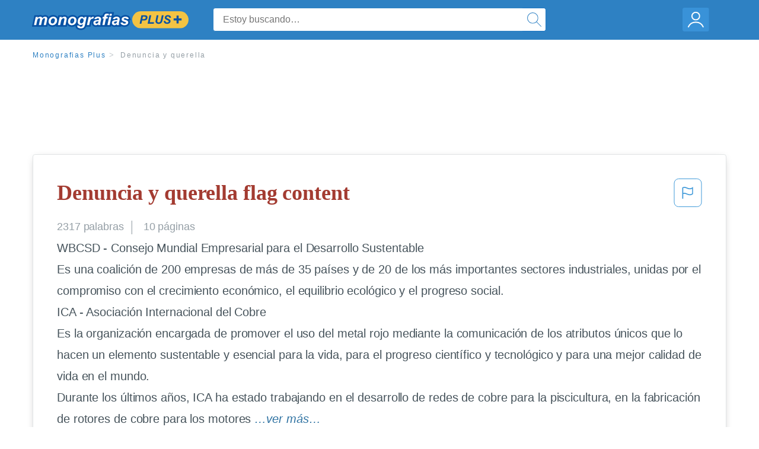

--- FILE ---
content_type: text/html; charset=UTF-8
request_url: https://www.monografias.com/docs/Denuncia-y-querella-P3TV4ZYBY
body_size: 2410
content:
<!DOCTYPE html>
<html lang="en">
<head>
    <meta charset="utf-8">
    <meta name="viewport" content="width=device-width, initial-scale=1">
    <title></title>
    <style>
        body {
            font-family: "Arial";
        }
    </style>
    <script type="text/javascript">
    window.awsWafCookieDomainList = ['monografias.com','cram.com','studymode.com','buenastareas.com','trabalhosfeitos.com','etudier.com','studentbrands.com','ipl.org','123helpme.com','termpaperwarehouse.com'];
    window.gokuProps = {
"key":"AQIDAHjcYu/GjX+QlghicBgQ/7bFaQZ+m5FKCMDnO+vTbNg96AHf0QDR8N4FZ0BkUn8kcucXAAAAfjB8BgkqhkiG9w0BBwagbzBtAgEAMGgGCSqGSIb3DQEHATAeBglghkgBZQMEAS4wEQQMuq52ahLIzXS391ltAgEQgDujRkBXrrIUjgs1lAsFcu/9kgpI/IuavohSG7yE1BYsDzpFl4iqc4edkSwfTozI/iGO7lnWq3QC9N4X1w==",
          "iv":"EkQVdwAe3AAAAOOa",
          "context":"ssIf3yXTLoVDK7T/mNF1ZgbpyvlnxAs7Y6uuhgqdjcCFlRw8SXLjH3NJGrjmGjGzG19DFRGr9u9g3f08ErbyfWyy9FP7uHI9QcvsyxFvMTzjBR0oUaijGgb2KEOAsmmSSNYSkUHZiLDvv2syu2XH2XcbunfdF25e0Ry884e5OP2O3WlH2rS5t7vAY4py5Gtxx2UH2jx9Y3lKhICs/jHdSVbFQEId51kmlsXl2XLK3a19/+YiEU5QKye8x2OQ1hfUACMH40hOkTqTKg3wZmfyYNzGbPov9LugFkCih7Rh7Wko9fI9BZzyvCjcwah/x2sHt6Hbl+GkPjDS2qWxb6aDfy6q7UJdKEPQN9GgdQ8rP5xrJ6IbUkHqLDu4DMoYAS/aR9c9lhIM4ZMpGf1wiWY+Aczwc6wm6fi77I992yTDnoRL3R/jvcuheCZsOz79iOF8G2nPOvov2hp5Uf5n1YfqxmUxvSCHQ00wNrQjhU3CHriHYLWKJjKxaLTxdO6DDWgJd67ejvPp/fU2HpgRXYuuwiRQLBVhW8eErKZy1u6CckG7DUEy6tY4FElqjrcNSkQeGUSFvoBuF0zGXlIZ3ftsv4BZw20bvbutdwl07FF5vXkSEIrKQ97RmoiiMFkFcI/rbLYLwee9HuHpRkNUSOZ3GWliRnEVM2/vGVBiubsQsupodgv3hGh7t/Ssh3YKC/pRN/jiS4L6KngrisnHDOYZtlTCh+uw+Khgebipol2ODfLt/o+KbGcKRYd6Fm0FRI4TvDa+NTB2x4OgbqRz17UtGIxFyaW66qF8WfEiDg=="
};
    </script>
    <script src="https://ab840a5abf4d.9b6e7044.us-east-2.token.awswaf.com/ab840a5abf4d/b0f70ab89207/06324290ec11/challenge.js"></script>
</head>
<body>
    <div id="challenge-container"></div>
    <script type="text/javascript">
        AwsWafIntegration.saveReferrer();
        AwsWafIntegration.checkForceRefresh().then((forceRefresh) => {
            if (forceRefresh) {
                AwsWafIntegration.forceRefreshToken().then(() => {
                    window.location.reload(true);
                });
            } else {
                AwsWafIntegration.getToken().then(() => {
                    window.location.reload(true);
                });
            }
        });
    </script>
    <noscript>
        <h1>JavaScript is disabled</h1>
        In order to continue, we need to verify that you're not a robot.
        This requires JavaScript. Enable JavaScript and then reload the page.
    </noscript>
</body>
</html>